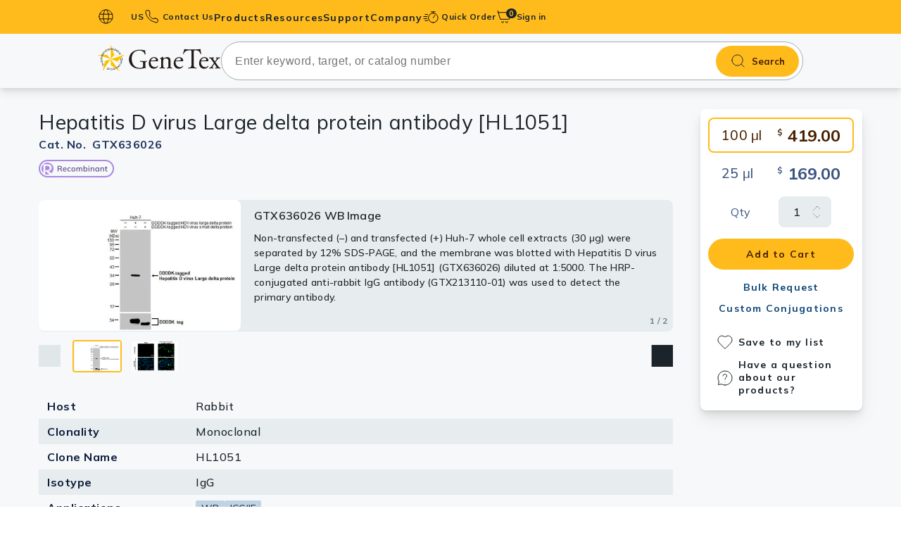

--- FILE ---
content_type: text/html; charset=utf-8
request_url: https://www.genetex.com/Product/Detail/Hepatitis-D-virus-Large-delta-protein-antibody-HL1051/GTX636026
body_size: 10077
content:

<!doctype html>
<html lang="en">
<head>
    <!-- Analytics -->
    

    
    
    
    

    <title>Anti-Hepatitis D virus Large delta protein antibody [HL1051] (GTX636026) | GeneTex</title>
    <meta name="keywords" content="Hepatitis D virus Large delta protein antibody [HL1051]">
    <meta name="description" content="Rabbit Monoclonal Hepatitis D virus Large delta protein antibody [HL1051] (GTX636026). Validated in WB, ICC/IF. Tested in Hepatitis D virus. ">
    
    
    <meta charset="utf-8">
    <meta http-equiv="X-UA-Compatible" content="IE=edge">
    <meta http-equiv="Content-Type" content="text/html; charset=utf-8" />
    <meta name="viewport" content="width=device-width, initial-scale=1.0, maximum-scale=5">

    
    
    
    
    <meta name="robots" content="all">

    <meta name="format-detection" content="telephone=no">

    
    <link rel="shortcut icon" href="/favicon.ico" />
    
    
        <link rel="canonical" href="https://www.genetex.com/Product/Detail/Hepatitis-D-virus-Large-delta-protein-antibody-HL1051/GTX636026" />
                <link rel="preconnect" href="https://www.googletagmanager.com" />
    <link rel="dns-prefetch" href="https://www.googletagmanager.com" />
    <link rel="preconnect" href="https://www.google-analytics.com" />
    <link rel="dns-prefetch" href="https://www.google-analytics.com" />

    
    <link rel="preconnect" href="https://fonts.googleapis.com">
    <link rel="preconnect" href="https://fonts.gstatic.com" crossorigin>
    
            <link href="https://fonts.googleapis.com/css2?family=Mulish:ital,wght@0,200..1000;1,200..1000&display=swap" rel="stylesheet">




    <link href="/templates/default/css-min/ak_reset.min.css?v=20251117" rel="stylesheet" type="text/css"  /><link href="/templates/default/css-min/ak_default.min.css?v=20251117" rel="stylesheet" type="text/css"  /><link href="/templates/default/css/swiper-bundle.min.css" rel="stylesheet" type="text/css"  /><link href="/templates/default/css/magnific-popup.min.css" rel="stylesheet" type="text/css"  /><link href="/templates/default/css-min/ak_html.min.css?v=20251117" rel="stylesheet" type="text/css"  /><link href="/templates/default/css-min/ak_main.min.css?v=20251117" rel="stylesheet" type="text/css"  /><link href="/templates/default/css-min/dir/ak_product_common.min.css?v=20251117" rel="stylesheet" type="text/css"  /><link href="/templates/default/css-min/dir/ak_product_detail.min.css?v=20251117" rel="stylesheet" type="text/css"  /><link href="/templates/default/css-min/dir/ak_promotion.min.css?v=20251117" rel="stylesheet" type="text/css"  />
    <script type="text/javascript" src="/templates/default/js/jquery-3.7.1.min.js" defer></script><script type="text/javascript" src="/templates/default/js/lodash-debounce-throttle.min.js" defer></script><script type="text/javascript" src="/templates/default/js/htmx.min.js" defer></script><script type="text/javascript" src="/templates/default/js-min/ak_htmx-header-support.min.js?v=20251117" defer></script><script type="text/javascript" src="/templates/default/js-min/ak_utiltiy.min.js?v=20251117" defer></script><script type="text/javascript" src="/templates/default/js-min/ak_init.min.js?v=20251117" defer></script><script type="text/javascript" src="/templates/default/js/swiper-bundle.min.js" defer></script><script type="text/javascript" src="/templates/default/js/jquery.magnific-popup.min.js" defer></script><script type="text/javascript" src="/templates/default/js-min/ak_main.min.js?v=20251117" defer></script><script type="text/javascript" src="/templates/default/js-min/ak_product_detail.min.js?v=20251117" defer></script>


    
    <!-- Google Tag Manager -->
<script nonce=''>(function(w,d,s,l,i){w[l]=w[l]||[];w[l].push({'gtm.start':
new Date().getTime(),event:'gtm.js'});var f=d.getElementsByTagName(s)[0],
j=d.createElement(s),dl=l!='dataLayer'?'&l='+l:'';j.async=true;j.src=
'https://www.googletagmanager.com/gtm.js?id='+i+dl;var n=d.querySelector('[nonce]');
n&&j.setAttribute('nonce',n.nonce||n.getAttribute('nonce'));f.parentNode.insertBefore(j,f);
})(window,document,'script','dataLayer','GTM-MRKFGX');</script>
<!-- End Google Tag Manager -->
</head>

<body id="LazyBody"
      hx-ext="head-support"
      hx-trigger="load delay:6000ms once, click from:#header once, click from:#search-bar once, mouseover from:#header once, mouseover from:#search-bar once"
      hx-post="/Home/LazyLoadHeader"
      hx-preserve="true"
      hx-swap="none">
    
    <!-- Google Tag Manager (noscript) -->
<noscript><iframe src="https://www.googletagmanager.com/ns.html?id=GTM-MRKFGX"
height="0" width="0" style="display:none;visibility:hidden"></iframe></noscript>
<!-- End Google Tag Manager (noscript) -->

    

    


<header class="header bg-primary-500" id="header">
    <input name="__RequestVerificationToken" type="hidden" value="jpE6zC8Zf5rPRJ4xidxqE9JS-jhBUWmLTyBDqHclFIUjTjq42_iF4BCWKGhNMJunLjJ0cyY5IojLtf2AdrMIb4oXkkIs8-yRMeKIji88qEk1" />
    <div class="frame-container"
         hx-post="/Member/IsLogin"
         hx-vals='{"country_id": "US"}'
         hx-trigger="load once" hx-swap="none">
        <button id="burger-btn" class="content-hidden-pc burger-btn" aria-label="burger-btn">
            <span class="burger-icon"></span>
        </button>
        <div class="lang-block content-hidden-mb">
            <button type="button" class="caption left-icon earth-icon lang-btn bold  dropdown-toggle " data-target=lang-dropdown id="pc-lang-btn">
                US
            </button>
                <div class="lang-dropdrown dropdown-menu country-input-container with-border " id="lang-dropdown">
                    <div class="country-input-block bg-base-0 ">
                        <p>Country / Location Selection</p>
                        <input type="text" name="" dat-id="country-input" placeholder="Enter your country / location" class="common-input country-input" autocomplete="off">

                        <ul class="no-ul country-suggest-block costom-scroller content-hidden">
                        </ul>

                    </div>
                </div>

        </div>
        
        
        <a href="/contact" class="contact-link  left-icon caption bold phone-icon menu-stretched-link content-hidden-mb">
            Contact Us
        </a>

        <nav class="main-menu ">
            <div class="mb-action-block content-hidden-pc">
                <button type="button" class="caption left-icon earth-icon lang-btn mb-action-btn" id="m-lang-btn">
                    US
                </button>
                <a href="/contact" class="contact-link  left-icon caption bold phone-icon mb-action-btn">
                    Contact Us
                </a>
            </div>
                <div class="m-country-input-block country-input-block  content-hidden-pc">
                    <p>Country / Location Selection</p>
                    <input type="text" name="" data-id="country-input" placeholder="Enter your country / location" class="common-input country-input" autocomplete="off">

                    <ul class="no-ul country-suggest-block costom-scroller content-hidden">
                    </ul>
                </div>
            <ul class="no-ul main-menu-list">
                
                
                <li class="menu-lv1 only-link content-hidden-pc " id="mAccount">
                    <a href="/Member/SignIn" class="menu-lv1-link label bold account no-child" id="signBtn">
                        <span class="menu-lv1-text">
                            Sign in
                        </span>
                    </a>
                </li>
                
                
                                <li class="menu-lv1 has-lv3 " style="--menu-lv2-count: 15;">
                                    <a href="" class="menu-lv1-link label bold menu-stretched-link products">
                                        <span class="menu-lv1-text">
                                            Products
                                        </span>
                                    </a>
                                    <div class="sub-menu-block  bg-base-0">
                                        <ul class="no-ul menu-lv2-ul costom-scroller">
                                                <li class="menu-lv2 active" data-sub="primary_antibodies">
                                                        <a href="/Product/Overview/primary_antibodies" class="menu-lv2-link has-right-arrow base-950 label bold">Primary Antibodies</a>
                                                </li>
                                                <li class="menu-lv2 " data-sub="secondary_antibodies">
                                                        <a href="/Product/Overview/secondary_antibodies" class="menu-lv2-link has-right-arrow base-950 label bold">Secondary Antibodies</a>
                                                </li>
                                                <li class="menu-lv2 " data-sub="histomax-ihc-optimized-antibodies">
                                                        <a href="/Research/Overview/HistoMAX" target="_self" class="menu-lv2-link has-right-arrow base-950 label bold">HistoMAX™ IHC-Optimized Antibodies</a>
                                                </li>
                                                <li class="menu-lv2 " data-sub="gpcr">
                                                        <a href="/Research/Overview/cell_biology/GPCR" target="_self" class="menu-lv2-link has-right-arrow base-950 label bold">GPCRs</a>
                                                </li>
                                                <li class="menu-lv2 " data-sub="antibody_panels">
                                                        <a href="/Product/Overview/antibody_panels" class="menu-lv2-link has-right-arrow base-950 label bold">Antibody Panels</a>
                                                </li>
                                                <li class="menu-lv2 " data-sub="elisa_antibody_pairs_kits">
                                                        <a href="/Product/Overview/elisa_antibody_pairs_kits" class="menu-lv2-link has-right-arrow base-950 label bold">ELISA Antibody Pairs & Kits</a>
                                                </li>
                                                <li class="menu-lv2 " data-sub="isotype_controls">
                                                        <a href="/Product/Overview/isotype_controls" class="menu-lv2-link has-right-arrow base-950 label bold">Isotype Controls</a>
                                                </li>
                                                <li class="menu-lv2 " data-sub="proteins_peptides">
                                                        <a href="/Product/Overview/proteins_peptides" class="menu-lv2-link has-right-arrow base-950 label bold">Proteins & Peptides</a>
                                                </li>
                                                <li class="menu-lv2 " data-sub="slides">
                                                        <a href="/Product/Overview/slides" class="menu-lv2-link has-right-arrow base-950 label bold">Slides</a>
                                                </li>
                                                <li class="menu-lv2 " data-sub="lysates">
                                                        <a href="/Product/Overview/lysates" class="menu-lv2-link has-right-arrow base-950 label bold">Lysates</a>
                                                </li>
                                                <li class="menu-lv2 " data-sub="Sera_plasmas">
                                                        <a href="/Product/Overview/Sera_plasmas" class="menu-lv2-link has-right-arrow base-950 label bold">Serums & Plasma</a>
                                                </li>
                                                <li class="menu-lv2 " data-sub="reagents">
                                                        <a href="/Product/Overview/reagents" class="menu-lv2-link has-right-arrow base-950 label bold">Reagents</a>
                                                </li>
                                                <li class="menu-lv2 " data-sub="research_kits">
                                                        <a href="/Product/Overview/research_kits" class="menu-lv2-link has-right-arrow base-950 label bold">Research Kits</a>
                                                </li>
                                                <li class="menu-lv2 " data-sub="research_tools">
                                                        <a href="/Product?category=1200&amp;type=12&amp;page=1" target="_self" class="menu-lv2-link has-right-arrow base-950 label bold">Equipment Tools</a>
                                                </li>
                                                <li class="menu-lv2 " data-sub="antibody-production-tools">
                                                        <a href="/Product?category=1300&amp;type=13&amp;page=1" target="_self" class="menu-lv2-link has-right-arrow base-950 label bold">Antibody production Tools</a>
                                                </li>


                                        </ul>
                                        
                                            <ul class="no-ul menu-lv3-ul costom-scroller  show" id="primary_antibodies">
                                                
                                                                                                            <li class="menu-lv3">
                                                                <a href="/Product/Overview/primary_antibodies/polyclonal_antibodies" class="menu-lv3-link label bold">Polyclonal Antibodies</a>
                                                            </li>
                                                            <li class="menu-lv3">
                                                                <a href="/Product/Overview/primary_antibodies/Monoclonal_Antibodies" class="menu-lv3-link label bold">Monoclonal Antibodies</a>
                                                            </li>
                                                            <li class="menu-lv3">
                                                                <a href="/Product/Overview/primary_antibodies/Recombinant-Antibodies" class="menu-lv3-link label bold">Recombinant Antibodies</a>
                                                            </li>

                                            </ul>
                                            <ul class="no-ul menu-lv3-ul costom-scroller  " id="secondary_antibodies">
                                                
                                                                                                        <li class="menu-lv3">
                                                            <a href="/Product?category=0201&amp;type=02&amp;page=1" target="_self" class="menu-lv3-link label bold">Anti-Rabbit</a>
                                                        </li>
                                                        <li class="menu-lv3">
                                                            <a href="/Product?category=0202&amp;type=02&amp;page=1" target="_self" class="menu-lv3-link label bold">Anti-Mouse</a>
                                                        </li>
                                                        <li class="menu-lv3">
                                                            <a href="/Product?category=0206&amp;type=02&amp;page=1" target="_self" class="menu-lv3-link label bold">Anti-Hamster</a>
                                                        </li>
                                                        <li class="menu-lv3">
                                                            <a href="/Product?category=0203&amp;type=02&amp;page=1" target="_self" class="menu-lv3-link label bold">Anti-Rat</a>
                                                        </li>
                                                        <li class="menu-lv3">
                                                            <a href="/Product?category=0204&amp;type=02&amp;page=1" target="_self" class="menu-lv3-link label bold">Anti-Goat</a>
                                                        </li>
                                                        <li class="menu-lv3">
                                                            <a href="/Product?category=0207&amp;type=02&amp;page=1" target="_self" class="menu-lv3-link label bold">Anti-Sheep</a>
                                                        </li>
                                                        <li class="menu-lv3">
                                                            <a href="/Product?category=0205&amp;type=02&amp;page=1" target="_self" class="menu-lv3-link label bold">Anti-Chicken</a>
                                                        </li>
                                                        <li class="menu-lv3">
                                                            <a href="/Product?category=0210&amp;type=02&amp;page=1" target="_self" class="menu-lv3-link label bold">Anti-Human</a>
                                                        </li>
                                                        <li class="menu-lv3">
                                                            <a href="/Product?category=0208&amp;type=02&amp;page=1" target="_self" class="menu-lv3-link label bold">EasyBlot Antibodies (for IP/WB)</a>
                                                        </li>

                                            </ul>
                                            <ul class="no-ul menu-lv3-ul costom-scroller  " id="histomax-ihc-optimized-antibodies">
                                                
                                                    <li class="menu-lv3">
                                                        <a href="/Research/Overview/HistoMAX" target="_self" class="menu-lv3-link label bold">Overview</a>
                                                    </li>
                                                
                                            </ul>
                                            <ul class="no-ul menu-lv3-ul costom-scroller  " id="gpcr">
                                                
                                                    <li class="menu-lv3">
                                                        <a href="/Research/Overview/cell_biology/GPCR" target="_self" class="menu-lv3-link label bold">Overview</a>
                                                    </li>
                                                
                                            </ul>
                                            <ul class="no-ul menu-lv3-ul costom-scroller  " id="antibody_panels">
                                                
                                                                                                        <li class="menu-lv3">
                                                            <a href="/Product?category=0901&amp;type=09&amp;page=1" target="_self" class="menu-lv3-link label bold">Primary Antibody Panels</a>
                                                        </li>
                                                        <li class="menu-lv3">
                                                            <a href="/Product?category=0902&amp;type=09&amp;page=1" target="_self" class="menu-lv3-link label bold">Secondary Antibody Panels</a>
                                                        </li>

                                            </ul>
                                            <ul class="no-ul menu-lv3-ul costom-scroller  " id="elisa_antibody_pairs_kits">
                                                
                                                                                                        <li class="menu-lv3">
                                                            <a href="/Product?category=1001&amp;type=10&amp;page=1" target="_self" class="menu-lv3-link label bold">ELISA Kits</a>
                                                        </li>
                                                        <li class="menu-lv3">
                                                            <a href="/Product?category=1002&amp;type=10&amp;page=1" target="_self" class="menu-lv3-link label bold">ELISA Antibody Pairs</a>
                                                        </li>

                                            </ul>
                                            <ul class="no-ul menu-lv3-ul costom-scroller  " id="isotype_controls">
                                                
                                                                                                        <li class="menu-lv3">
                                                            <a href="/Product?category=0801&amp;type=08&amp;page=1" target="_self" class="menu-lv3-link label bold">Human Immunoglobulins</a>
                                                        </li>
                                                        <li class="menu-lv3">
                                                            <a href="/Product?category=0804&amp;type=08&amp;page=1" target="_self" class="menu-lv3-link label bold">Rabbit Immunoglobulins</a>
                                                        </li>
                                                        <li class="menu-lv3">
                                                            <a href="/Product?category=0802&amp;type=08&amp;page=1" target="_self" class="menu-lv3-link label bold">Mouse Immunoglobulins</a>
                                                        </li>
                                                        <li class="menu-lv3">
                                                            <a href="/Product?category=0807&amp;type=08&amp;page=1" target="_self" class="menu-lv3-link label bold">Hamster Immunoglobulins</a>
                                                        </li>
                                                        <li class="menu-lv3">
                                                            <a href="/Product?category=0803&amp;type=08&amp;page=1" target="_self" class="menu-lv3-link label bold">Rat Immunoglobulins</a>
                                                        </li>
                                                        <li class="menu-lv3">
                                                            <a href="/Product?category=0805&amp;type=08&amp;page=1" target="_self" class="menu-lv3-link label bold">Goat Immunoglobulins</a>
                                                        </li>
                                                        <li class="menu-lv3">
                                                            <a href="/Product?category=0806&amp;type=08&amp;page=1" target="_self" class="menu-lv3-link label bold">Sheep Immunoglobulins</a>
                                                        </li>
                                                        <li class="menu-lv3">
                                                            <a href="/Product?category=0808&amp;type=08&amp;page=1" target="_self" class="menu-lv3-link label bold">Other Isotype Controls</a>
                                                        </li>

                                            </ul>
                                            <ul class="no-ul menu-lv3-ul costom-scroller  " id="proteins_peptides">
                                                
                                                                                                        <li class="menu-lv3">
                                                            <a href="/Product?category=0301&amp;type=03&amp;page=1" target="_self" class="menu-lv3-link label bold">Proteins</a>
                                                        </li>
                                                        <li class="menu-lv3">
                                                            <a href="/Product?category=0302&amp;type=03&amp;page=1" target="_self" class="menu-lv3-link label bold">Peptides</a>
                                                        </li>
                                                        <li class="menu-lv3">
                                                            <a href="/Product?category=0303&amp;type=03&amp;page=1" target="_self" class="menu-lv3-link label bold">Lectins</a>
                                                        </li>
                                                        <li class="menu-lv3">
                                                            <a href="/Product?category=0305&amp;type=03&amp;page=1" target="_self" class="menu-lv3-link label bold">Protein A/G</a>
                                                        </li>

                                            </ul>
                                            <ul class="no-ul menu-lv3-ul costom-scroller  " id="slides">
                                                
                                                                                                        <li class="menu-lv3">
                                                            <a href="/Product?category=1103&amp;type=11&amp;page=1" target="_self" class="menu-lv3-link label bold">Tissue Slides</a>
                                                        </li>
                                                        <li class="menu-lv3">
                                                            <a href="/Product?category=1104&amp;type=11&amp;page=1" target="_self" class="menu-lv3-link label bold">Cell Line Slides</a>
                                                        </li>
                                                        <li class="menu-lv3">
                                                            <a href="/Product?category=1101&amp;type=11&amp;page=1" target="_self" class="menu-lv3-link label bold">Cell and Tissue Arrays</a>
                                                        </li>
                                                        <li class="menu-lv3">
                                                            <a href="/Product?category=1102&amp;type=11&amp;page=1" target="_self" class="menu-lv3-link label bold">Human Matched-Pair Tissue Arrays</a>
                                                        </li>
                                                        <li class="menu-lv3">
                                                            <a href="/Product?category=1105&amp;type=11&amp;page=1" target="_self" class="menu-lv3-link label bold">Tissue Blocks</a>
                                                        </li>

                                            </ul>
                                            <ul class="no-ul menu-lv3-ul costom-scroller  " id="lysates">
                                                
                                                                                                        <li class="menu-lv3">
                                                            <a href="/Product?category=0401&amp;type=04&amp;page=1" target="_self" class="menu-lv3-link label bold">Tissue Lysates</a>
                                                        </li>
                                                        <li class="menu-lv3">
                                                            <a href="/Product?category=0402&amp;type=04&amp;page=1" target="_self" class="menu-lv3-link label bold">Cell Lysates</a>
                                                        </li>

                                            </ul>
                                            <ul class="no-ul menu-lv3-ul costom-scroller  " id="Sera_plasmas">
                                                
                                                                                                        <li class="menu-lv3">
                                                            <a href="/Product?category=0501&amp;type=05&amp;page=1" target="_self" class="menu-lv3-link label bold">Serums</a>
                                                        </li>
                                                        <li class="menu-lv3">
                                                            <a href="/Product?category=0502&amp;type=05&amp;page=1" target="_self" class="menu-lv3-link label bold">Plasmas</a>
                                                        </li>

                                            </ul>
                                            <ul class="no-ul menu-lv3-ul costom-scroller  " id="reagents">
                                                
                                                                                                        <li class="menu-lv3">
                                                            <a href="/Product?category=0613&amp;type=06&amp;page=1" target="_self" class="menu-lv3-link label bold">Streptavidin</a>
                                                        </li>
                                                        <li class="menu-lv3">
                                                            <a href="/Product?category=0601&amp;type=06&amp;page=1" target="_self" class="menu-lv3-link label bold">Trident Western Blot Reagents</a>
                                                        </li>
                                                        <li class="menu-lv3">
                                                            <a href="/Product?category=0602&amp;type=06&amp;page=1" target="_self" class="menu-lv3-link label bold">Antigen Retrieval Reagents</a>
                                                        </li>
                                                        <li class="menu-lv3">
                                                            <a href="/Product?category=0603&amp;type=06&amp;page=1" target="_self" class="menu-lv3-link label bold">Blocking Reagents</a>
                                                        </li>
                                                        <li class="menu-lv3">
                                                            <a href="/Product?category=0610&amp;type=06&amp;page=1" target="_self" class="menu-lv3-link label bold">Buffers</a>
                                                        </li>
                                                        <li class="menu-lv3">
                                                            <a href="/Product?category=0605&amp;type=06&amp;page=1" target="_self" class="menu-lv3-link label bold">Counterstain Dyes</a>
                                                        </li>
                                                        <li class="menu-lv3">
                                                            <a href="/Product?category=0611&amp;type=06&amp;page=1" target="_self" class="menu-lv3-link label bold">Detergents</a>
                                                        </li>
                                                        <li class="menu-lv3">
                                                            <a href="/Product?category=0606&amp;type=06&amp;page=1" target="_self" class="menu-lv3-link label bold">Mounting Media</a>
                                                        </li>
                                                        <li class="menu-lv3">
                                                            <a href="/Product?category=0609&amp;type=06&amp;page=1" target="_self" class="menu-lv3-link label bold">Signal Enhancers</a>
                                                        </li>
                                                        <li class="menu-lv3">
                                                            <a href="/Product?category=0608&amp;type=06&amp;page=1" target="_self" class="menu-lv3-link label bold">Activators / Inhibitors</a>
                                                        </li>
                                                        <li class="menu-lv3">
                                                            <a href="/Product?category=0604&amp;type=06&amp;page=1" target="_self" class="menu-lv3-link label bold">Chromogens</a>
                                                        </li>

                                            </ul>
                                            <ul class="no-ul menu-lv3-ul costom-scroller  " id="research_kits">
                                                
                                                                                                            <li class="menu-lv3">
                                                                <a href="/Product/Overview/research_kits" class="menu-lv3-link label bold">Antibody Labeling Kits</a>
                                                            </li>
                                                        <li class="menu-lv3">
                                                            <a href="/Product?category=0703&amp;type=07&amp;page=1" target="_self" class="menu-lv3-link label bold">Trident Protein Extraction Kits</a>
                                                        </li>
                                                            <li class="menu-lv3">
                                                                <a href="/Product/Overview/research_kits/easyblot_reagents_and_kits" class="menu-lv3-link label bold">EasyBlot Reagents and Kits</a>
                                                            </li>
                                                        <li class="menu-lv3">
                                                            <a href="/Product?category=0702&amp;type=07&amp;page=1" target="_self" class="menu-lv3-link label bold">Assay Kits</a>
                                                        </li>
                                                        <li class="menu-lv3">
                                                            <a href="/Product?category=0704&amp;type=07&amp;page=1" target="_self" class="menu-lv3-link label bold">Nucleotides / Plasmids</a>
                                                        </li>

                                            </ul>
                                            <ul class="no-ul menu-lv3-ul costom-scroller  " id="research_tools">
                                                
                                                    <li class="menu-lv3">
                                                        <a href="/Product?category=1200&amp;type=12&amp;page=1" target="_self" class="menu-lv3-link label bold">Overview</a>
                                                    </li>
                                                
                                            </ul>
                                            <ul class="no-ul menu-lv3-ul costom-scroller  " id="antibody-production-tools">
                                                
                                                    <li class="menu-lv3">
                                                        <a href="/Product?category=1300&amp;type=13&amp;page=1" target="_self" class="menu-lv3-link label bold">Overview</a>
                                                    </li>
                                                
                                            </ul>


                                    </div>
                                </li>
                            <li class="menu-lv1">
                                <a href="" class="menu-lv1-link label bold menu-stretched-link resource-dir">
                                    <span class="menu-lv1-text">
                                        Resources
                                    </span>
                                </a>
                                <ul class="no-ul menu-lv2-ul">
                                            <li class="menu-lv2">
                                                <a href="/Research/research_area" class="menu-lv2-link base-950 label bold" target="_self">Research Areas </a>
                                            </li>
                                            <li class="menu-lv2">
                                                <a href="/rewards_program" class="menu-lv2-link base-950 label bold" target="_self">Rewards Program </a>
                                            </li>
                                            <li class="menu-lv2">
                                                <a href="/research-news" class="menu-lv2-link base-950 label bold" target="_self">Research News </a>
                                            </li>
                                            <li class="menu-lv2">
                                                <a href="/event" class="menu-lv2-link base-950 label bold" target="_self">Events </a>
                                            </li>
                                            <li class="menu-lv2">
                                                <a href="/Info/download-literature" class="menu-lv2-link base-950 label bold" target="_self">Download Literature​ </a>
                                            </li>
                                                            <li class="menu-lv2">
                                                                <a href="/Article/resource/Index/Scholarship" class="menu-lv2-link base-950 label bold" target="_self">Scholarship </a>
                                                            </li>
                                            <li class="menu-lv2">
                                                <a href="/Info/research-tools" class="menu-lv2-link base-950 label bold" target="_self">Research Tools </a>
                                            </li>

                                </ul>
                            </li>
                            <li class="menu-lv1">
                                <a href="" class="menu-lv1-link label bold menu-stretched-link support_dir">
                                    <span class="menu-lv1-text">
                                        Support
                                    </span>
                                </a>
                                <ul class="no-ul menu-lv2-ul">
                                            <li class="menu-lv2">
                                                <a href="/Info/protocols" class="menu-lv2-link base-950 label bold" target="_self">Protocols  </a>
                                            </li>
                                            <li class="menu-lv2">
                                                <a href="/Info/bulk-and-custom-service" class="menu-lv2-link base-950 label bold" target="_self">Custom Service </a>
                                            </li>
                                            <li class="menu-lv2">
                                                <a href="/Info/conjugation_service" class="menu-lv2-link base-950 label bold" target="_self">Conjugation Service </a>
                                            </li>
                                            <li class="menu-lv2">
                                                <a href="/Info/guarantee" class="menu-lv2-link base-950 label bold" target="_self">Product Guarantee </a>
                                            </li>
                                            <li class="menu-lv2">
                                                <a href="/FAQ" class="menu-lv2-link base-950 label bold" target="_self">Frequently Asked Questions </a>
                                            </li>
                                            <li class="menu-lv2">
                                                <a href="/FAQ/troubleshooting-guides" class="menu-lv2-link base-950 label bold" target="_self">Troubleshooting Guides </a>
                                            </li>
                                            <li class="menu-lv2">
                                                <a href="/contact" class="menu-lv2-link base-950 label bold" target="_self">Contact Us </a>
                                            </li>

                                </ul>
                            </li>
                            <li class="menu-lv1">
                                <a href="" class="menu-lv1-link label bold menu-stretched-link company_dir">
                                    <span class="menu-lv1-text">
                                        Company
                                    </span>
                                </a>
                                <ul class="no-ul menu-lv2-ul">
                                            <li class="menu-lv2">
                                                <a href="/Company/About_US" class="menu-lv2-link base-950 label bold" target="_self">About Us </a>
                                            </li>
                                            <li class="menu-lv2">
                                                <a href="/Company/climate_change" class="menu-lv2-link base-950 label bold" target="_self">Climate Change </a>
                                            </li>
                                            <li class="menu-lv2">
                                                <a href="/Company/genetex-founding-scientists" class="menu-lv2-link base-950 label bold" target="_self">GeneTex&#39;s Founding Scientists </a>
                                            </li>

                                </ul>
                            </li>

            </ul>
        </nav>
        
        
        

            <div class="quick-order ">
                
                <button type="button" class="left-icon caption quick-icon menu-stretched-link  dropdown-toggle bold" data-target="quick-dropdown">

Quick Order                </button>
                <div class="quick-order-block  with-arrow dropdown-menu " id="quick-dropdown">
                    <div class="quick-oob-block with-border" id="quickOobBlock">
                        <form class="quick-order-inner bg-base-0 "
                              hx-post="/Product/QuickOrder"
                              id="qoSearchFrom"
                              hx-trigger="submit"
                              hx-target="header"
                              hx-swap="none">
                            <input name="__RequestVerificationToken" type="hidden" value="NBcXJuT9ePqsFod_M88ItMOfUE-6o-iNVrSEYuUGn9a7z9LtUrUoBKLvllqN13fXhhCFGYtf5DYWAfsmGdDvki6sVQWokHo3kKCjitwMn5g1" />
                            <input type="text" name="catno" placeholder="Catalog No.*" class="common-input quick-order-input">
                            <p class="remind caption bold error-500"></p>

                            <button class="quick-button label bold " type="submit">
Proceed to order                            </button>
                        </form>
                        <form id="qoProductForm"
                              class="quick-order-inner step-2  bg-base-0 content-hidden">
                            <input name="__RequestVerificationToken" type="hidden" value="9xGEAOsW88RqgYo40qcK-Nd7Ux8oZ51HJsFcjmWm3yQWYxgnkA8nxUEhTNcZfEfmiOFIcZo2Z-qISdsVuqtQLWHvSlWXajYZgVzXJXAd2V81" />
                        </form>

                    </div>

                    
                </div>
            </div>
            <a href="/Order/Cart" class="cart-link menu-stretched-link">
                <span class="cart-item-number bg-base-950 primary-500 note">0</span>
            </a>
        
        
        <div class="account-area" id="pcAccout">
            
            
            <a href="/Member/SignIn" class="account caption bold"> Sign in</a>
        </div>
        
        
        
    </div>
</header>

<div id="search-bar" class="search-bar">
    <div class="frame-container">
        <!-- 第一屏的圖片先不加入lazy -->
        <a href="/" class="logo-block img img-fit">
            <img src="/templates/default/images/icon/genetex-genetex.svg" alt="GeneTex" width="183" height="39" class="logo">
            GeneTex
        </a>
<form action="/Product" class="search-form" id="headerSearch" method="get"><input name="__RequestVerificationToken" type="hidden" value="iguxM-3kBN9gkR0WRx7HgKv_4f2Xfeq7lFBW1GbqQwquiSxgUcoLiqb59UYpO4B5bm8msEs7axZ-0VFse5CVJcBUeSdEH4hMjwX7MCNw3W81" />            <input type="hidden" name="page" value="1">
            <input type="text" name="keyword" class="search-input regular font-16" placeholder="Enter keyword, target, or catalog number" autocomplete="off" id="autocompleteProduct">
            <button type="submit" class="search-bar-btn bold">Search</button>
            <div id="product-suggest" class="product-suggest-block costom-scroller">
                <p class="caption medium base-700 suggetion-text">Search suggestions</p>
                <ul class="no-ul product-suggest-list" id="product-suggest-list">
                </ul>
            </div>
</form>
    </div>
</div>

<script>
    var COUNTRY_LIST = null;
    var COUNTRY_GET_ROUTER = '/Home/AjaxGetCountry';
    var is_cn_website = 0;
    var COUNTRY_SET_ROUTER = '/Home/AjaxChangeCountry';
    var headerToken = document.querySelector('header input[name="__RequestVerificationToken"]').value;
    var searchPath = '/Home/AjaxGetAutoComplete'
    var CARD_NUM_PATH = "/Member/AjaxCardNum";
    var VCODE_PATH = "/Home/AjaxChangeVcode"
    var VCODE_ERROR_MESSAGE = "The verification code is incorrect or has expired. Please try again."
    var current_currency = "USD"
    var location_id = "US";
    var cartUrl = "/Order/Cart";
    var CART_ROUTER = '/Order/ChangeCartQty';
    window.onload = () => {
        if (window.location.host.indexOf("genetex.cn") > 0) {
            if (is_cn_website === 0) {
                changeCountry('CN');
            }
        }
    };

</script>
    



<main class="main-content bg-base-50">
    


<script>

    window.dataLayer = window.dataLayer || [];
        // 將產品頁事件推送到datalayer
            dataLayer.push({ ecommerce: null });  // 清除先前的 ecommerce 物件
        dataLayer.push({
          event: "td_view_item",                        //圖靈數位利用GTM監聽此一事件，請勿更改名稱。
          ga4_event_name: "view_item",                  //圖靈數位利用GTM監聽此一事件，請勿更改名稱。
          ecommerce: {
            items: [
            {
              item_id:"GTX636026",                     //必填, 字串, 商品 ID
                    item_name: "Hepatitis D virus Large delta protein antibody [HL1051]"  ,       //必填, 字串, 商品名稱
                    item_category:"Rabbit",
                    item_category2: "Monoclonal",
                    price:419,
                    quantity: 1
            }
            ]
          }
        });
</script>

<script type="application/ld+json">
{
  "@context": "https://schema.org/", 
  "@type": "Product", 
  "name": "Hepatitis D virus Large delta protein antibody [HL1051]", 
  "image": 
  [
"https://www.genetex.com/upload/website/prouct_img/normal/GTX636026/GTX636026_45278_20240112_WB_HepatitisDvirus_B_25021320_318.webp","https://www.genetex.com/upload/website/prouct_img/normal/GTX636026/GTX636026_44368_20221230_ICC_IF_B_HDV_22122901_967.webp"  ],
  "description": "Rabbit Monoclonal Hepatitis D virus Large delta protein antibody [HL1051]", 
  "sku": "GTX636026", 
  "category": "Hepatitis D virus Large delta", 
  "material": "Liquid", 
  "brand":
  {
    "@type": "Thing", 
    "name": "GeneTex" 
  },
  "offers": 
  [
{"@type": "Offer","description": "100&#956;l","url": "https://www.genetex.com/Product/Detail/Hepatitis-D-virus-Large-delta-protein-antibody-HL1051/GTX636026","priceCurrency": "USD","price": "419.00"},{"@type": "Offer","description": "25&#956;l","url": "https://www.genetex.com/Product/Detail/Hepatitis-D-virus-Large-delta-protein-antibody-HL1051/GTX636026","priceCurrency": "USD","price": "169.00"}  ]
}
</script>

<script type="application/ld+json">
{
  "@context": "https://schema.org/", 
  "itemListElement":[{
    "position":1,
    "@type":"ListItem",
    "item":{
        "@id":"https://www.genetex.com",
        "name":"Home"
    }
  },
  {
    "position":2,
    "@type":"ListItem",
    "item":{
        "@id":"https://www.genetex.com/Product/Overview/primary_antibodies",
        "name":"Primary Antibodies"
    }
  },
  {
    "position":3,
    "@type":"ListItem",
    "item":{
        "@id":"https://www.genetex.com/Product/Overview/primary_antibodies/Recombinant-Antibodies",
        "name":"Recombinant Antibodies"
    }
  },
  {
    "position":4,
    "@type":"ListItem",
    "item":{
        "@id":"https://www.genetex.com/Product/Detail/Hepatitis-D-virus-Large-delta-protein-antibody-HL1051/GTX636026",
        "name":"Products"
    }
  }
  ],
   "@type": "BreadcrumbList"
}
</script>

<input name="__RequestVerificationToken" type="hidden" value="A7sSW0Oi0aA55jlcAMEiosRa9NKscOU6Bn3kXqcMETMLsoU2kAbNC5DQaQ-rK-SHYuV3J5-Qrkii1kGJy-gKPdwuU8Bd1rE2FAhEtb8zC0k1" />
<div class="oob-div" hx-swap="none">
    <div class="common-padding mb-top-none">
        <div class="max-container mb-break product-detail-container">
            <div class="two-side-col swap-col">
                <!-- mb panel -->
                <aside class="sticky-bar side-1 product-sticky action-panel costom-scroller"
                       data-action-id="order-panel"
                       id="one-time-loader"
                       >
                    
                    
                            <div class="panel-title font-24 text-center content-hidden-pc"> Add to Cart</div>
                            <form class="panel-content" id="productForm"
                                  hx-post="/Order/AddToTheCart"
                                  hx-trigger="submit"
                                  hx-target="body"
                                  hx-swap="none">
                                <input name="__RequestVerificationToken" type="hidden" value="9YuosExWx7J-OPcpHTIXgka50HKEPiOD1lk6muTFJu2cR1wu06znqLqAw-UaSW6f7FGzoYVl3kylCUPmbD9DuUGE4nAo05JwatJ2yj2dThQ1" />
                                

    <div class="detail-package-item">
        
        <input type="radio" name="cart_package" value="332107" id="unit_332107" checked>

        <label for="unit_332107" class="detail-package-button">
            
            
            <div class="unit font-20 medium">
                100

                μl
            </div>
            
            
            <div class="price font-24 bold ">
                        <sup class="caption ">$</sup>
                        <span class="number  price-format">419</span>
            </div>
        </label>
    </div>
    <div class="detail-package-item">
        
        <input type="radio" name="cart_package" value="309537" id="unit_309537" >

        <label for="unit_309537" class="detail-package-button">
            
            
            <div class="unit font-20 medium">
                25

                μl
            </div>
            
            
            <div class="price font-24 bold ">
                        <sup class="caption ">$</sup>
                        <span class="number  price-format">169</span>
            </div>
        </label>
    </div>

<div class=" detail-qty">
    <div class="qty-text secondary-800 font-16 content-hidden-mb">Qty</div>
    <div class="form-box special input-outline-type with-soild not-placeholder detail-qty-amount">
        <div class="amount-control">
            <div class="amount-control-btn mask-cover  increase">+</div>
            <div class="amount-control-btn mask-cover  decrease">-</div>
        </div>
        <input class="input-control input-outline" placeholder="Placeholder" name="cart_qty" maxlength="3" min="1" max="999" type="number" value="1" autocomplete="off">
        <label class="input-label content-hidden-pc">Quantity</label>

    </div>
</div>


    <button class="common-btn btn-layout" type="submit">
Add to Cart    </button>

                            </form>
                                        
                    <a href="/contact/ContactForm?param1=2&amp;param3=10" target="_blank" class="side-product-link label">Bulk Request</a>
                    
                    

                    
                        <a href="/Info/conjugation_service" class="side-product-link label" target="_blank">
                            Custom Conjugations
                        </a>
                    <div class="side-action-block content-hidden-mb">

                        <button class="btn-layout text-btn heart mask-cover save-list side-product-btn saveProductBtn"
                                hx-post="/Member/AddSaveListPage"
                                hx-target="body"
                                hx-swap="none"
                                hx-vals='{"catno": "GTX636026"}'
                                data-icon-pos="left">
                            Save to my list
                        </button>
                        
                        
                        <a href="/contact/ContactForm/2?param3=50&amp;param4=GTX636026" class="btn-layout text-btn question mask-cover save-list side-product-btn" data-icon-pos="left">
                            Have a question about our products?
                        </a>
                    </div>
                </aside>
                
                <article class="main-side-content side-2">
                    <div class="top-title">
                        <div class="title-block">
                                        <h1 class="regular font-34">
                                            Hepatitis D virus Large delta protein antibody [HL1051]
                                        </h1>
                                    <div class="catno label bold secondary-900  content-hidden-pc">Cat. No. GTX636026</div>

                        </div>
                        <div class="rating-reference">


                        </div>
                    </div>
                            <div class="catno bold secondary-900  content-hidden-mb">Cat. No.  GTX636026</div>


                                <div class="promotion-label">
                                            <a href="/Product/Overview/primary_antibodies/Recombinant-Antibodies" class="promotion-label-link frontend-link" title="Recombinant antibody" target="_blank">
                                                <img src="/upload/website/Product-promotion-label-v2/2x/Recombinant.webp" alt="Recombinant antibody" title="Recombinant antibody"  width=&quot;107&quot; height=&quot;25&quot; />
                                            </a>
                                </div>

                    
                            <section class="data-img">
                                <!-- Slider main container -->
                                <div class="swiper data-img-swiper">
                                    <!-- Additional required wrapper -->
                                    <div class="swiper-wrapper">
                                        <!-- Slides -->
                                            <div class="swiper-slide">
                                                <div class="data-img-item">
                                                    
                                                        <a href="/upload/website/prouct_img/normal/GTX636026/GTX636026_45278_20240112_WB_HepatitisDvirus_B_25021320_318.webp" class="img img-contain magnific-popup-img">
                                                            <img src="/upload/website/prouct_img/middle/GTX636026/GTX636026_45278_20240112_WB_HepatitisDvirus_B_25021320_318.webp" alt="Anti-Hepatitis D virus Large delta protein antibody [HL1051] used in Western Blot (WB). GTX636026" width="299" height="193" />
                                                        </a>

                                                    <div class="right-block">
                                                        <div class="costom-scroller">
                                                            <div class="data-img-title semi-bold font-20 sub">
GTX636026 WB Image
                                                            </div>

                                                            
                                                                                                                            <p class="data-img-brief  content-2 medium">
                                                                    Non-transfected (–) and transfected (+) Huh-7 whole cell extracts (30 &#956;g) were separated by 12% SDS-PAGE, and the membrane was blotted with Hepatitis D virus Large delta protein antibody [HL1051] (GTX636026) diluted at 1:5000. The HRP-conjugated anti-rabbit IgG antibody (GTX213110-01) was used to detect the primary antibody.

                                                                </p>

                                                        </div>
                                                        
                                                        <div class="page-item">
                                                            <span class="caption base-600 data-img-page bold">1 / 2</span>
                                                        </div>
                                                    </div>

                                                </div>

                                            </div>
                                            <div class="swiper-slide">
                                                <div class="data-img-item">
                                                    
                                                        <a href="/upload/website/prouct_img/normal/GTX636026/GTX636026_44368_20221230_ICC_IF_B_HDV_22122901_967.webp" class="img img-contain load-lazy magnific-popup-img">
                                                            <img data-src="/upload/website/prouct_img/middle/GTX636026/GTX636026_44368_20221230_ICC_IF_B_HDV_22122901_967.webp" alt="Anti-Hepatitis D virus Large delta protein antibody [HL1051] used in Immunocytochemistry/ Immunofluorescence (ICC/IF). GTX636026" width="299" height="193">
                                                            <div class="loader "></div>
                                                        </a>

                                                    <div class="right-block">
                                                        <div class="costom-scroller">
                                                            <div class="data-img-title semi-bold font-20 sub">
GTX636026 ICC/IF Image
                                                            </div>

                                                            
                                                                                                                            <p class="data-img-brief  content-2 medium">
                                                                    Hepatitis D virus Large delta protein antibody [HL1051] detects Hepatitis D virus Large delta protein protein by immunofluorescent analysis.</br>Sample: Mock and transfected 293T cells were fixed in 4% paraformaldehyde at RT for 15 min.</br>Green: Hepatitis D virus Large delta protein stained by Hepatitis D virus Large delta protein antibody [HL1051] (GTX636026) diluted at 1:500.</br>Blue: Fluoroshield with DAPI (GTX30920).

                                                                </p>

                                                        </div>
                                                        
                                                        <div class="page-item">
                                                            <span class="caption base-600 data-img-page bold">2 / 2</span>
                                                        </div>
                                                    </div>

                                                </div>

                                            </div>


                                    </div>

                                </div>
                            </section>
                            <section class="data-thumb-img">
                                <div class="swiper-button-prev mask-cover"></div>
                                <div class="swiper data-thumb-img-swiper">
                                    <!-- Additional required wrapper -->
                                    <div class="swiper-wrapper">
                                        <!-- Slides -->
                                            <div class="swiper-slide img img-contain">
                                                <img src="/upload/website/prouct_img/middle/GTX636026/GTX636026_45278_20240112_WB_HepatitisDvirus_B_25021320_318.webp" alt="Anti-Hepatitis D virus Large delta protein antibody [HL1051] used in Western Blot (WB). GTX636026" width="73" height="48" >
                                            </div>
                                            <div class="swiper-slide img img-contain">
                                                <img src="/upload/website/prouct_img/middle/GTX636026/GTX636026_44368_20221230_ICC_IF_B_HDV_22122901_967.webp" alt="Anti-Hepatitis D virus Large delta protein antibody [HL1051] used in Immunocytochemistry/ Immunofluorescence (ICC/IF). GTX636026" width="73" height="48" >
                                            </div>

                                    </div>

                                </div>
                                <div class="swiper-button-next mask-cover"></div>
                            </section>


                            <ul class="no-ul product-info-list top-product-info-list">
                                        <li class="product-info">
                                            <!--  20241113_Elin #客戶回饋#: 加深顏色 700 -> 900/ 20241225_Elin #客戶回饋#: 加深顏色 900 -> 950 --><div class="info-title  secondary-950">Host</div>
                                            <div class="info-content base-950">Rabbit</div>
                                        </li>
                                        <li class="product-info">
                                            <!--  20241113_Elin #客戶回饋#: 加深顏色 700 -> 900/ 20241225_Elin #客戶回饋#: 加深顏色 900 -> 950 --><div class="info-title  secondary-950">Clonality</div>
                                            <div class="info-content base-950">Monoclonal</div>
                                        </li>
                                        <li class="product-info">
                                            <!--  20241113_Elin #客戶回饋#: 加深顏色 700 -> 900/ 20241225_Elin #客戶回饋#: 加深顏色 900 -> 950 --><div class="info-title  secondary-950">Clone Name</div>
                                            <div class="info-content base-950"> HL1051</div>
                                        </li>
                                            <li class="product-info">
                                                <!--  20241113_Elin #客戶回饋#: 加深顏色 700 -> 900/ 20241225_Elin #客戶回饋#: 加深顏色 900 -> 950 --><div class="info-title  secondary-950">Isotype</div>
                                                <div class="info-content base-950">IgG</div>
                                            </li>
                                        <li class="product-info">
                                            <!--  20241113_Elin #客戶回饋#: 加深顏色 700 -> 900/ 20241225_Elin #客戶回饋#: 加深顏色 900 -> 950 --><div class="info-title  secondary-950">Applications</div>
                                            <div class="info-content base-950 product-app">
                                                
                                                    <span class="app-label content-2  medium">
                                                        WB
                                                    </span>
                                                    <span class="app-label content-2  medium">
                                                        ICC/IF
                                                    </span>
                                            </div>
                                        </li>
                                        <li class="product-info">
                                            <!--  20241113_Elin #客戶回饋#: 加深顏色 700 -> 900/ 20241225_Elin #客戶回饋#: 加深顏色 900 -> 950 --><div class="info-title  secondary-950">Reactivity</div>
                                            <div class="info-content base-950"> Hepatitis D virus</div>
                                        </li>

                            </ul>


                    






                            <a href="#" class="common-btn btn-layout hollow-type arrow related-product" id="groupkeywords_link" data-href-value="GroupKeywords%23Hepatitis+D+virus+Large+delta" data-icon-pos="right">

                                See all Hepatitis D virus Large delta products
                            </a>



                    <section class="tab-section"
                             id="mainTab"
                             hx-post="/Product/DetailTabContent"
                             hx-vals='{"catno": "GTX636026"}'
                             hx-trigger="intersect once, click from:.product-anchor-link once, custom-hash-event from:body once, click from:#downloadBtn once, click from:#distributorsBtn once, click from:#distributorsBtn once, click from:#distributorDialogBtn once, click from:#mbDownload once, click from:#mbDistributor"
                             hx-target=".oob-div">

                        <div class="loader"></div>

                    </section>



                </article>
            </div>
        </div>
    </div>

    <!-- mb 的 action 區域 -->
    <div class="mb-cart-action content-hidden-pc">
        <div class="cart-action">
            <button class="cart-action-btn"
                    type="button"
                    hx-post="/Member/AddSaveListPage"
                    hx-target="body"
                    hx-swap="none"
                    hx-vals='{"catno": "GTX636026"}'>
                <div class="icon heart mask-cover">
                </div>
                <p class="label2 bold base-950 action-text">Save</p>
            </button>
        </div>

        <div class="cart-action">
            <button class="cart-action-btn action-btn" type="button" data-action-btn="distributor-panel" id="mbDistributor">
                
                
                <div class="icon box company">
                </div>
                
                
                    <p class="label2 bold base-950 action-text">Company</p>
            </button>
        </div>
        <!-- <div class="emptytest"></div> -->
        <div class="cart-main-action ">
            
            
            
            <button class="cart-main-btn bg-cover action-btn" type="button" data-action-btn="order-panel">add</button>
        </div>
        <div class="cart-action">
            <button class="cart-action-btn action-btn" type="button" data-action-btn="download-panel" id="mbDownload">
                <div class="icon download">
                </div>
                <p class="label2 bold base-950 action-text">Download</p>
            </button>
        </div>
        
        <div class="cart-action">
            <a href="/contact/ContactForm/2?param3=50&amp;param4=GTX636026" class="cart-action-btn">
                <div class="icon qa">
                </div>
                <p class="label2 bold base-950 action-text">Ask</p>
            </a>
        </div>
    </div>
    <!-- panel -->
    <div class="action-panel costom-scroller lazy-panel" data-action-id="distributor-panel">
        <div id="distributor-panel">
            <div class="loader"></div>
        </div>
    </div>
    <!-- panel -->
    <div class="action-panel costom-scroller lazy-panel" data-action-id="download-panel">
        <div id="download-panel">
            <div class="loader"></div>
        </div>
    </div>
    <!-- 統一的燈箱遮罩層 -->
    
    <div id="lightboxOverlay" class="lightbox-overlay" style="display: none;" hx-swap-oob="true">
        <div class="lightbox-content">
            <span class="lightbox-close-btn">&times;</span>

            <div class="img img-fit">
                
                <img src="/templates/default/images/icon/genetex-genetex.svg" alt="Detailed image view" class="lightbox-image">
            </div>

        </div>
    </div>
    
</div>






<script>
     var initProductUrl = "/Product";
</script>
</main>





    


<footer id="footer" class="footer">
    <div class="top-footer bg-base-100">
        <div class="container">
            
            <ul class="no-ul first-line footer-line">
                <li class="footer-link-li">
                    <a href="/Info/bulk-and-custom-service" class="footer-link caption base-700 medium">
                        Bulk and Custom Service
                    </a>
                </li>
                <li class="footer-link-li">
                    <a href="/Info/conjugation_service" class="footer-link caption base-700 medium">
                        Conjugation Service
                    </a>
                </li>
                <li class="footer-link-li">
                    <a href="/Company/About_US" class="footer-link caption base-700 medium">
                        About us
                    </a>
                </li>
            </ul>
            <ul class="no-ul second-line  footer-line">
                <li class="footer-link-li">
                    <a href="/Info/guarantee" class="footer-link caption base-700 medium">
                        Performance Guarantee
                    </a>
                </li>
                <li class="footer-link-li">
                    <a href="/rewards_program" class="footer-link caption base-700 medium">
                        Rewards Program
                    </a>
                </li>
                
                


            </ul>

        </div>
    </div>
    <div class="bottom-footer bg-base-950">
        <div class="container">
                <p class="copy-right note base-400">© 1998-2025 GeneTex, Inc. All rights reserved.
All products are for research use only—Not for use in diagnostic or therapeutic applications.</p>
            <ul class="no-ul bottom-link-block">
                <li class="bottom-link-li">
                    
                    <a href="/Home/imprint" target="" class="bottom-link base-400 caption medium">
                        Imprint (Impressum)
                    </a>
                </li>
                <li class="bottom-link-li">
                    
                    <a href="/Home/terms-conditions" target="" class="bottom-link base-400 caption medium">
                        Terms & Conditions
                    </a>
                </li>
                <li class="bottom-link-li">
                    <a href="/Home/PrivacyPolicy" target="" class="bottom-link base-400 caption medium">
                        Privacy policy
                    </a>
                </li>
            </ul>
        </div>
    </div>
</footer>

<div id="goToTop">
    <button class="circle-btn btn-layout">
        <div class="inner-icon mask-cover inner-arrow"> </div>
    </button>
</div>

    <div id="toast-wrapper"></div>

    <div id="errorResult"></div>

    
    
    


</body>
</html>
